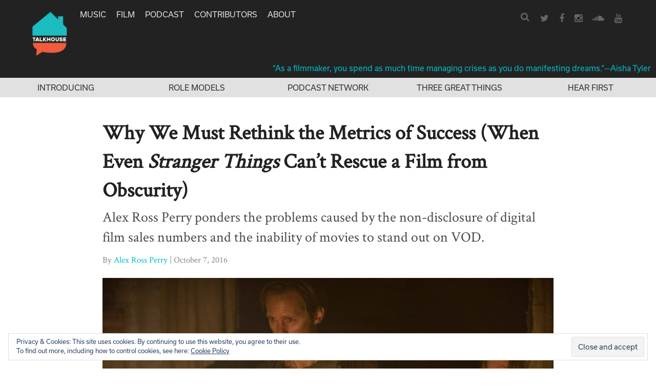

--- FILE ---
content_type: text/html; charset=utf-8
request_url: https://www.google.com/recaptcha/api2/aframe
body_size: 265
content:
<!DOCTYPE HTML><html><head><meta http-equiv="content-type" content="text/html; charset=UTF-8"></head><body><script nonce="o_hia56J2dYkcFb_SeDo8w">/** Anti-fraud and anti-abuse applications only. See google.com/recaptcha */ try{var clients={'sodar':'https://pagead2.googlesyndication.com/pagead/sodar?'};window.addEventListener("message",function(a){try{if(a.source===window.parent){var b=JSON.parse(a.data);var c=clients[b['id']];if(c){var d=document.createElement('img');d.src=c+b['params']+'&rc='+(localStorage.getItem("rc::a")?sessionStorage.getItem("rc::b"):"");window.document.body.appendChild(d);sessionStorage.setItem("rc::e",parseInt(sessionStorage.getItem("rc::e")||0)+1);localStorage.setItem("rc::h",'1769066936740');}}}catch(b){}});window.parent.postMessage("_grecaptcha_ready", "*");}catch(b){}</script></body></html>